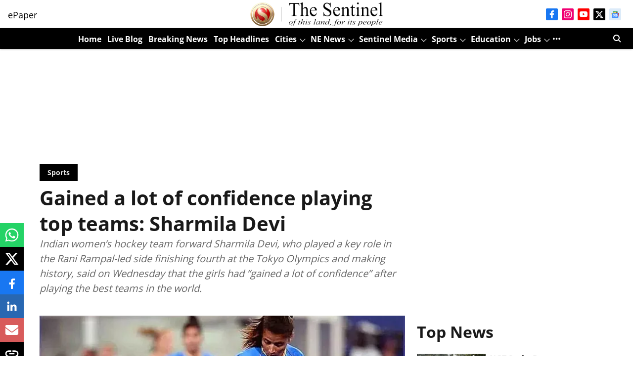

--- FILE ---
content_type: text/html; charset=utf-8
request_url: https://www.google.com/recaptcha/api2/aframe
body_size: 267
content:
<!DOCTYPE HTML><html><head><meta http-equiv="content-type" content="text/html; charset=UTF-8"></head><body><script nonce="Maldx9Jy_EuZz_Q-qpssNA">/** Anti-fraud and anti-abuse applications only. See google.com/recaptcha */ try{var clients={'sodar':'https://pagead2.googlesyndication.com/pagead/sodar?'};window.addEventListener("message",function(a){try{if(a.source===window.parent){var b=JSON.parse(a.data);var c=clients[b['id']];if(c){var d=document.createElement('img');d.src=c+b['params']+'&rc='+(localStorage.getItem("rc::a")?sessionStorage.getItem("rc::b"):"");window.document.body.appendChild(d);sessionStorage.setItem("rc::e",parseInt(sessionStorage.getItem("rc::e")||0)+1);localStorage.setItem("rc::h",'1768462902052');}}}catch(b){}});window.parent.postMessage("_grecaptcha_ready", "*");}catch(b){}</script></body></html>

--- FILE ---
content_type: application/javascript; charset=UTF-8
request_url: https://www.sentinelassam.com/cdn-cgi/challenge-platform/h/g/scripts/jsd/fc21b7e0d793/main.js?
body_size: 4686
content:
window._cf_chl_opt={oPNF3:'g'};~function(o1,f,y,R,v,O,h,n,K){o1=D,function(k,g,oX,o0,m,T){for(oX={k:415,g:418,m:445,T:352,a:386,L:446,Y:402,A:411,B:441,C:428,s:340},o0=D,m=k();!![];)try{if(T=parseInt(o0(oX.k))/1*(-parseInt(o0(oX.g))/2)+-parseInt(o0(oX.m))/3+-parseInt(o0(oX.T))/4*(-parseInt(o0(oX.a))/5)+-parseInt(o0(oX.L))/6+-parseInt(o0(oX.Y))/7*(-parseInt(o0(oX.A))/8)+-parseInt(o0(oX.B))/9*(parseInt(o0(oX.C))/10)+parseInt(o0(oX.s))/11,T===g)break;else m.push(m.shift())}catch(a){m.push(m.shift())}}(o,714270),f=this||self,y=f[o1(368)],R={},R[o1(456)]='o',R[o1(344)]='s',R[o1(391)]='u',R[o1(345)]='z',R[o1(346)]='n',R[o1(355)]='I',R[o1(373)]='b',v=R,f[o1(421)]=function(g,T,L,Y,ob,oK,oN,o6,B,C,s,z,W,P){if(ob={k:401,g:378,m:397,T:401,a:443,L:370,Y:450,A:450,B:389,C:341,s:349,c:343,z:361},oK={k:367,g:349,m:388},oN={k:417,g:459,m:360,T:364},o6=o1,T===null||void 0===T)return Y;for(B=j(T),g[o6(ob.k)][o6(ob.g)]&&(B=B[o6(ob.m)](g[o6(ob.T)][o6(ob.g)](T))),B=g[o6(ob.a)][o6(ob.L)]&&g[o6(ob.Y)]?g[o6(ob.a)][o6(ob.L)](new g[(o6(ob.A))](B)):function(F,o7,J){for(o7=o6,F[o7(oK.k)](),J=0;J<F[o7(oK.g)];F[J]===F[J+1]?F[o7(oK.m)](J+1,1):J+=1);return F}(B),C='nAsAaAb'.split('A'),C=C[o6(ob.B)][o6(ob.C)](C),s=0;s<B[o6(ob.s)];z=B[s],W=U(g,T,z),C(W)?(P=W==='s'&&!g[o6(ob.c)](T[z]),o6(ob.z)===L+z?A(L+z,W):P||A(L+z,T[z])):A(L+z,W),s++);return Y;function A(F,J,o5){o5=D,Object[o5(oN.k)][o5(oN.g)][o5(oN.m)](Y,J)||(Y[J]=[]),Y[J][o5(oN.T)](F)}},O=o1(437)[o1(409)](';'),h=O[o1(389)][o1(341)](O),f[o1(457)]=function(k,g,ou,o8,m,T,L,Y){for(ou={k:406,g:349,m:354,T:364,a:423},o8=o1,m=Object[o8(ou.k)](g),T=0;T<m[o8(ou.g)];T++)if(L=m[T],L==='f'&&(L='N'),k[L]){for(Y=0;Y<g[m[T]][o8(ou.g)];-1===k[L][o8(ou.m)](g[m[T]][Y])&&(h(g[m[T]][Y])||k[L][o8(ou.T)]('o.'+g[m[T]][Y])),Y++);}else k[L]=g[m[T]][o8(ou.a)](function(A){return'o.'+A})},n=l(),K=function(oS,oV,oJ,ot,oF,oW,oR,g,m,T){return oS={k:358,g:376},oV={k:399,g:364,m:403,T:362,a:364,L:362},oJ={k:349},ot={k:427},oF={k:349,g:362,m:417,T:459,a:360,L:459,Y:417,A:427,B:364,C:364,s:427,c:399,z:427,W:364,P:427,F:364,J:399,V:364,S:403},oW={k:433,g:362},oR=o1,g=String[oR(oS.k)],m={'h':function(a){return a==null?'':m.g(a,6,function(L,ov){return ov=D,ov(oW.k)[ov(oW.g)](L)})},'g':function(L,Y,A,od,B,C,s,z,W,P,F,J,V,S,i,Q,G,I){if(od=oR,null==L)return'';for(C={},s={},z='',W=2,P=3,F=2,J=[],V=0,S=0,i=0;i<L[od(oF.k)];i+=1)if(Q=L[od(oF.g)](i),Object[od(oF.m)][od(oF.T)][od(oF.a)](C,Q)||(C[Q]=P++,s[Q]=!0),G=z+Q,Object[od(oF.m)][od(oF.L)][od(oF.a)](C,G))z=G;else{if(Object[od(oF.Y)][od(oF.L)][od(oF.a)](s,z)){if(256>z[od(oF.A)](0)){for(B=0;B<F;V<<=1,Y-1==S?(S=0,J[od(oF.B)](A(V)),V=0):S++,B++);for(I=z[od(oF.A)](0),B=0;8>B;V=1&I|V<<1.37,Y-1==S?(S=0,J[od(oF.B)](A(V)),V=0):S++,I>>=1,B++);}else{for(I=1,B=0;B<F;V=V<<1.9|I,S==Y-1?(S=0,J[od(oF.C)](A(V)),V=0):S++,I=0,B++);for(I=z[od(oF.s)](0),B=0;16>B;V=I&1|V<<1.9,Y-1==S?(S=0,J[od(oF.B)](A(V)),V=0):S++,I>>=1,B++);}W--,W==0&&(W=Math[od(oF.c)](2,F),F++),delete s[z]}else for(I=C[z],B=0;B<F;V=1.32&I|V<<1,S==Y-1?(S=0,J[od(oF.B)](A(V)),V=0):S++,I>>=1,B++);z=(W--,0==W&&(W=Math[od(oF.c)](2,F),F++),C[G]=P++,String(Q))}if(z!==''){if(Object[od(oF.m)][od(oF.T)][od(oF.a)](s,z)){if(256>z[od(oF.z)](0)){for(B=0;B<F;V<<=1,S==Y-1?(S=0,J[od(oF.C)](A(V)),V=0):S++,B++);for(I=z[od(oF.A)](0),B=0;8>B;V=V<<1|I&1,Y-1==S?(S=0,J[od(oF.B)](A(V)),V=0):S++,I>>=1,B++);}else{for(I=1,B=0;B<F;V=I|V<<1.48,S==Y-1?(S=0,J[od(oF.W)](A(V)),V=0):S++,I=0,B++);for(I=z[od(oF.P)](0),B=0;16>B;V=V<<1.43|I&1,Y-1==S?(S=0,J[od(oF.F)](A(V)),V=0):S++,I>>=1,B++);}W--,0==W&&(W=Math[od(oF.J)](2,F),F++),delete s[z]}else for(I=C[z],B=0;B<F;V=V<<1.17|I&1,S==Y-1?(S=0,J[od(oF.V)](A(V)),V=0):S++,I>>=1,B++);W--,0==W&&F++}for(I=2,B=0;B<F;V=I&1.41|V<<1.48,Y-1==S?(S=0,J[od(oF.C)](A(V)),V=0):S++,I>>=1,B++);for(;;)if(V<<=1,S==Y-1){J[od(oF.B)](A(V));break}else S++;return J[od(oF.S)]('')},'j':function(a,oU){return oU=oR,a==null?'':''==a?null:m.i(a[oU(oJ.k)],32768,function(L,oj){return oj=oU,a[oj(ot.k)](L)})},'i':function(L,Y,A,oO,B,C,s,z,W,P,F,J,V,S,i,Q,I,G){for(oO=oR,B=[],C=4,s=4,z=3,W=[],J=A(0),V=Y,S=1,P=0;3>P;B[P]=P,P+=1);for(i=0,Q=Math[oO(oV.k)](2,2),F=1;F!=Q;G=J&V,V>>=1,V==0&&(V=Y,J=A(S++)),i|=(0<G?1:0)*F,F<<=1);switch(i){case 0:for(i=0,Q=Math[oO(oV.k)](2,8),F=1;Q!=F;G=V&J,V>>=1,0==V&&(V=Y,J=A(S++)),i|=(0<G?1:0)*F,F<<=1);I=g(i);break;case 1:for(i=0,Q=Math[oO(oV.k)](2,16),F=1;F!=Q;G=V&J,V>>=1,V==0&&(V=Y,J=A(S++)),i|=F*(0<G?1:0),F<<=1);I=g(i);break;case 2:return''}for(P=B[3]=I,W[oO(oV.g)](I);;){if(S>L)return'';for(i=0,Q=Math[oO(oV.k)](2,z),F=1;Q!=F;G=J&V,V>>=1,0==V&&(V=Y,J=A(S++)),i|=(0<G?1:0)*F,F<<=1);switch(I=i){case 0:for(i=0,Q=Math[oO(oV.k)](2,8),F=1;F!=Q;G=J&V,V>>=1,0==V&&(V=Y,J=A(S++)),i|=(0<G?1:0)*F,F<<=1);B[s++]=g(i),I=s-1,C--;break;case 1:for(i=0,Q=Math[oO(oV.k)](2,16),F=1;Q!=F;G=V&J,V>>=1,V==0&&(V=Y,J=A(S++)),i|=(0<G?1:0)*F,F<<=1);B[s++]=g(i),I=s-1,C--;break;case 2:return W[oO(oV.m)]('')}if(C==0&&(C=Math[oO(oV.k)](2,z),z++),B[I])I=B[I];else if(I===s)I=P+P[oO(oV.T)](0);else return null;W[oO(oV.a)](I),B[s++]=P+I[oO(oV.L)](0),C--,P=I,0==C&&(C=Math[oO(oV.k)](2,z),z++)}}},T={},T[oR(oS.g)]=m.h,T}(),b();function j(k,on,o4,g){for(on={k:397,g:406,m:377},o4=o1,g=[];null!==k;g=g[o4(on.k)](Object[o4(on.g)](k)),k=Object[o4(on.m)](k));return g}function e(ox,o9,m,T,a,L,Y){o9=(ox={k:366,g:435,m:451,T:357,a:405,L:424,Y:439,A:461,B:351,C:419,s:384,c:440},o1);try{return m=y[o9(ox.k)](o9(ox.g)),m[o9(ox.m)]=o9(ox.T),m[o9(ox.a)]='-1',y[o9(ox.L)][o9(ox.Y)](m),T=m[o9(ox.A)],a={},a=Ntxi4(T,T,'',a),a=Ntxi4(T,T[o9(ox.B)]||T[o9(ox.C)],'n.',a),a=Ntxi4(T,m[o9(ox.s)],'d.',a),y[o9(ox.L)][o9(ox.c)](m),L={},L.r=a,L.e=null,L}catch(A){return Y={},Y.r={},Y.e=A,Y}}function x(m,T,D0,oE,a,L){if(D0={k:387,g:390,m:413,T:460,a:395,L:449,Y:369,A:396,B:460,C:449,s:342,c:454,z:396},oE=o1,!m[oE(D0.k)])return;T===oE(D0.g)?(a={},a[oE(D0.m)]=oE(D0.T),a[oE(D0.a)]=m.r,a[oE(D0.L)]=oE(D0.g),f[oE(D0.Y)][oE(D0.A)](a,'*')):(L={},L[oE(D0.m)]=oE(D0.B),L[oE(D0.a)]=m.r,L[oE(D0.C)]=oE(D0.s),L[oE(D0.c)]=T,f[oE(D0.Y)][oE(D0.z)](L,'*'))}function M(k,g,oC,oB,oA,oY,ow,m,T,a){oC={k:429,g:447,m:347,T:365,a:432,L:392,Y:363,A:347,B:414,C:434,s:387,c:359,z:410,W:348,P:371,F:431,J:431,V:385,S:431,i:444,Q:376,G:394},oB={k:422},oA={k:436,g:390,m:398},oY={k:359},ow=o1,m=f[ow(oC.k)],console[ow(oC.g)](f[ow(oC.m)]),T=new f[(ow(oC.T))](),T[ow(oC.a)](ow(oC.L),ow(oC.Y)+f[ow(oC.A)][ow(oC.B)]+ow(oC.C)+m.r),m[ow(oC.s)]&&(T[ow(oC.c)]=5e3,T[ow(oC.z)]=function(ok){ok=ow,g(ok(oY.k))}),T[ow(oC.W)]=function(og){og=ow,T[og(oA.k)]>=200&&T[og(oA.k)]<300?g(og(oA.g)):g(og(oA.m)+T[og(oA.k)])},T[ow(oC.P)]=function(om){om=ow,g(om(oB.k))},a={'t':E(),'lhr':y[ow(oC.F)]&&y[ow(oC.J)][ow(oC.V)]?y[ow(oC.S)][ow(oC.V)]:'','api':m[ow(oC.s)]?!![]:![],'payload':k},T[ow(oC.i)](K[ow(oC.Q)](JSON[ow(oC.G)](a)))}function b(oI,oG,oQ,oh,k,g,m,T,a){if(oI={k:429,g:387,m:375,T:426,a:416,L:416,Y:400,A:393,B:393},oG={k:375,g:426,m:393},oQ={k:350},oh=o1,k=f[oh(oI.k)],!k)return;if(!X())return;(g=![],m=k[oh(oI.g)]===!![],T=function(oe,L){if(oe=oh,!g){if(g=!![],!X())return;L=e(),M(L.r,function(Y){x(k,Y)}),L.e&&N(oe(oQ.k),L.e)}},y[oh(oI.m)]!==oh(oI.T))?T():f[oh(oI.a)]?y[oh(oI.L)](oh(oI.Y),T):(a=y[oh(oI.A)]||function(){},y[oh(oI.B)]=function(oZ){oZ=oh,a(),y[oZ(oG.k)]!==oZ(oG.g)&&(y[oZ(oG.m)]=a,T())})}function X(oL,oH,k,g,m){return oL={k:442,g:407},oH=o1,k=3600,g=E(),m=Math[oH(oL.k)](Date[oH(oL.g)]()/1e3),m-g>k?![]:!![]}function l(os,of){return os={k:383,g:383},of=o1,crypto&&crypto[of(os.k)]?crypto[of(os.g)]():''}function E(oa,oD,k){return oa={k:429,g:442},oD=o1,k=f[oD(oa.k)],Math[oD(oa.g)](+atob(k.t))}function U(k,g,m,op,o3,T,L){o3=(op={k:456,g:379,m:430,T:430,a:443,L:353,Y:379},o1);try{T=g[m]}catch(Y){return'i'}if(null==T)return T===void 0?'u':'x';if(o3(op.k)==typeof T)try{if(o3(op.g)==typeof T[o3(op.m)])return T[o3(op.T)](function(){}),'p'}catch(A){}return k[o3(op.a)][o3(op.L)](T)?'a':T===k[o3(op.a)]?'C':!0===T?'T':!1===T?'F':(L=typeof T,o3(op.Y)==L?d(k,T)?'N':'f':v[L]||'?')}function D(H,w,k,g){return H=H-340,k=o(),g=k[H],g}function d(k,g,oM,o2){return oM={k:453,g:417,m:448,T:360,a:354,L:404},o2=o1,g instanceof k[o2(oM.k)]&&0<k[o2(oM.k)][o2(oM.g)][o2(oM.m)][o2(oM.T)](g)[o2(oM.a)](o2(oM.L))}function Z(k,oT,oo){return oT={k:425},oo=o1,Math[oo(oT.k)]()<k}function o(D1){return D1='UHTeq3,source,oPNF3,55058GTIEqz,addEventListener,prototype,26iCAldI,navigator,jsd,Ntxi4,xhr-error,map,body,random,loading,charCodeAt,53090jmKkZB,__CF$cv$params,catch,location,open,uh+fA$QBy4EDOXC-YdGogWjatn05sJRZwbv3i792VxPTepLM8mckKSFUq6NrHzlI1,/jsd/oneshot/fc21b7e0d793/0.4995587528012951:1768462287:wQ1dd8gKLae9wKdLD_Y1SlsSJASwCV-74VC3LEtffP4/,iframe,status,_cf_chl_opt;NaZoI3;Bshk0;IzgW1;qzjKa3;GBApq0;giyU9;KutOj0;QgiX4;Khftj4;Lfpaq4;zBhRN3;JSmY9;Ntxi4;oxFY5;TDAZ2;ldLC0,HnhLR9,appendChild,removeChild,1314cieXbP,floor,Array,send,170391agMjNh,7318758MYRVCV,log,toString,event,Set,style,GsWUx0,Function,detail,/b/ov1/0.4995587528012951:1768462287:wQ1dd8gKLae9wKdLD_Y1SlsSJASwCV-74VC3LEtffP4/,object,oxFY5,chctx,hasOwnProperty,cloudflare-invisible,contentWindow,36519736QYMNUx,bind,error,isNaN,string,symbol,number,_cf_chl_opt,onload,length,error on cf_chl_props,clientInformation,4cCCJzY,isArray,indexOf,bigint,/invisible/jsd,display: none,fromCharCode,timeout,call,d.cookie,charAt,/cdn-cgi/challenge-platform/h/,push,XMLHttpRequest,createElement,sort,document,parent,from,onerror,errorInfoObject,boolean,ntYsJ1,readyState,EmhDHEAxNRfv,getPrototypeOf,getOwnPropertyNames,function,KljLg4,syUs3,riYFq1,randomUUID,contentDocument,href,584745CzxSWt,api,splice,includes,success,undefined,POST,onreadystatechange,stringify,sid,postMessage,concat,http-code:,pow,DOMContentLoaded,Object,313621wRBUrs,join,[native code],tabIndex,keys,now,jCNy9,split,ontimeout,8ZwYgZZ'.split(','),o=function(){return D1},o()}function N(T,a,oz,oy,L,Y,A,B,C,s,c,z){if(oz={k:408,g:452,m:429,T:363,a:347,L:414,Y:455,A:356,B:365,C:432,s:392,c:359,z:410,W:380,P:347,F:381,J:347,V:438,S:412,i:347,Q:382,G:374,I:372,oW:458,oP:413,oF:420,ot:444,oJ:376},oy=o1,!Z(0))return![];Y=(L={},L[oy(oz.k)]=T,L[oy(oz.g)]=a,L);try{A=f[oy(oz.m)],B=oy(oz.T)+f[oy(oz.a)][oy(oz.L)]+oy(oz.Y)+A.r+oy(oz.A),C=new f[(oy(oz.B))](),C[oy(oz.C)](oy(oz.s),B),C[oy(oz.c)]=2500,C[oy(oz.z)]=function(){},s={},s[oy(oz.W)]=f[oy(oz.P)][oy(oz.W)],s[oy(oz.F)]=f[oy(oz.J)][oy(oz.F)],s[oy(oz.V)]=f[oy(oz.a)][oy(oz.V)],s[oy(oz.S)]=f[oy(oz.i)][oy(oz.Q)],s[oy(oz.G)]=n,c=s,z={},z[oy(oz.I)]=Y,z[oy(oz.oW)]=c,z[oy(oz.oP)]=oy(oz.oF),C[oy(oz.ot)](K[oy(oz.oJ)](z))}catch(W){}}}()